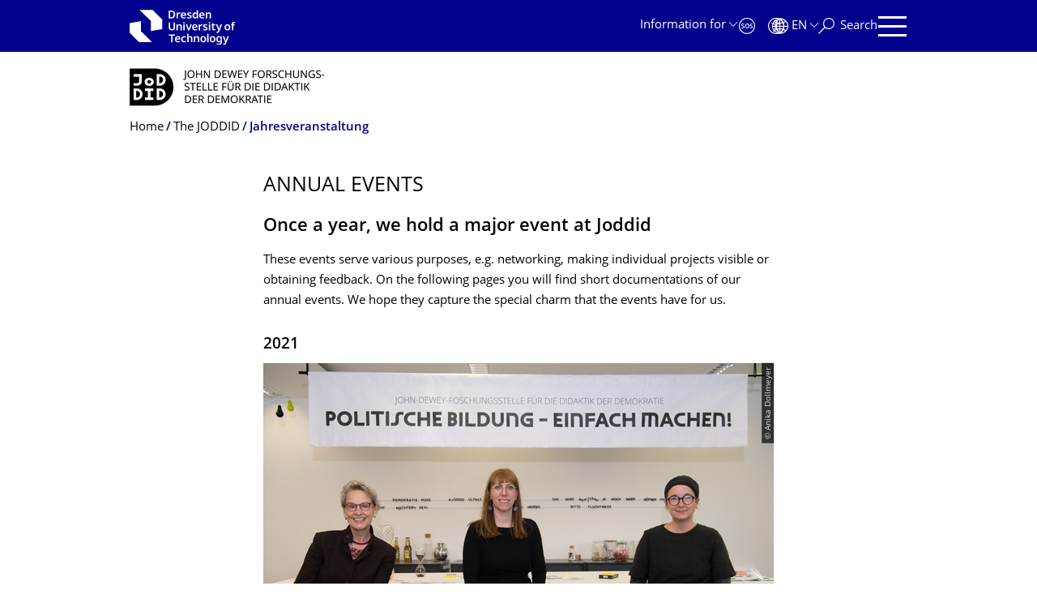

--- FILE ---
content_type: text/html;charset=utf-8
request_url: https://tu-dresden.de/gsw/phil/powi/joddid/das-joddid/jahresveranstaltung?set_language=en
body_size: 10028
content:
<!DOCTYPE html>
<html xmlns="http://www.w3.org/1999/xhtml" lang="en" xml:lang="en">
<head><meta http-equiv="Content-Type" content="text/html; charset=UTF-8" />
    <meta charset="utf-8" />
    <title>Annual events  — John-Dewey-Research-Center for Civic Education — TU Dresden</title>
    <meta name="viewport" content="width=device-width, initial-scale=1.0" />
    <meta name="format-detection" content="telephone=no" />

    <meta name="theme-color" content="#00008c" />
<meta content="summary_large_image" name="twitter:card" /><meta content="TU Dresden" property="og:site_name" /><meta content="Annual events" property="og:title" /><meta content="website" property="og:type" /><meta content="@tudresden_de" name="twitter:site" /><meta content="1087848551262919" property="fb:app_id" /><meta content="https://www.facebook.com/1087848551262919" property="og:article:publisher" /><meta content="" property="og:description" /><meta content="https://tu-dresden.de/gsw/phil/powi/joddid/das-joddid/jahresveranstaltung?set_language=en" property="og:url" /><meta content="https://tu-dresden.de/++theme++tud.theme.webcms2/img/tud_logo_en_og_square.png" property="og:image" /><meta content="417" property="og:image:width" /><meta content="417" property="og:image:height" /><meta content="Logo: TUD Dresden University of Technology" property="og:image:alt" /><meta content="image/png" property="og:image:type" /><meta name="description" content="Once a year, we hold a major event at Joddid&#13;&#10;&#13;&#10;These events serve various purposes, e.g. networking, making individual projects visible or obtaining feedback. On the following pages you will find …" /><meta name="DC.format" content="text/html" /><meta name="DC.type" content="Document" /><meta name="DC.date.valid_range" content="2023/07/12 - " /><meta name="DC.date.modified" content="2025-02-22T07:25:27+01:00" /><meta name="DC.date.created" content="2023-07-12T15:21:12+01:00" /><meta name="DC.language" content="en" /><meta name="viewport" content="width=device-width, initial-scale=1.0" /><link rel="stylesheet" href="https://tu-dresden.de/++plone++production/++unique++2025-12-11T21:53:02.664265/default.css" data-bundle="production" /><link rel="stylesheet" href="https://tu-dresden.de/++theme++tud.theme.webcms2/css/common.css?version=None" data-bundle="tud.theme.webcms2-webpack-common-css" /><link rel="stylesheet" href="https://tu-dresden.de/++plone++static/++unique++2024-11-11%2023%3A39%3A45.815496/plone-legacy-compiled.css" data-bundle="plone-legacy" /><link rel="canonical" href="https://tu-dresden.de/gsw/phil/powi/joddid/das-joddid/jahresveranstaltung" /><link rel="shortcut icon" type="image/x-icon" href="https://tu-dresden.de/favicon.ico" /><link rel="apple-touch-icon" href="https://tu-dresden.de/touch_icon.png" /><link rel="search" href="https://tu-dresden.de/@@search" title="Search this site" /><meta name="generator" content="Plone - http://plone.com" /><script type="text/javascript">var PORTAL_URL='https://tu-dresden.de';var PORTAL_SETTINGS={current_language:'en',default_language:'de'},WEBCMS_VERSION='c1cbc9f90c8822ab626217f3b7d2facf1f7bc19e';</script><script type="text/javascript">window.localStorage&&window.localStorage.getItem('WEBCMS')!=WEBCMS_VERSION&&(window.localStorage.clear(),window.localStorage.setItem('WEBCMS',WEBCMS_VERSION))</script><script type="text/javascript" src="https://tu-dresden.de/++plone++production/++unique++2025-12-11T21:53:02.664265/default.js" data-bundle="production"></script><script type="text/javascript" src="https://tu-dresden.de/++plone++static/++unique++2024-11-11%2023%3A39%3A45.815496/plone-legacy-compiled.js" data-bundle="plone-legacy"></script><meta content="https://tu-dresden.de/gsw/phil/powi/joddid/ressourcen/bilder/2024.jpeg/@@images/2d6482f5-8c22-44e0-b5cf-3bf4655abe3c.jpeg" property="og:image" /><meta content="offen kritisch inspirierend" property="og:image:alt" /><meta content="https://tu-dresden.de/gsw/phil/powi/joddid/ressourcen/bilder/news/Prorektorin-spricht-EEG.jpg/@@images/84e5c5b5-508a-4565-b51f-b2461eb81f26.jpeg" property="og:image" /><meta content="Prorektorin spricht " property="og:image:alt" /><meta content="https://tu-dresden.de/gsw/phil/powi/joddid/ressourcen/bilder/feedbackgewitter/20220928-JODID_II_Jahre-116.jpg/@@images/4cec7c91-9f4e-4808-b305-0a3c5ad0cdd4.jpeg" property="og:image" /><meta content="Joddid Jahresveranstaltung 2022" property="og:image:alt" /><meta content="https://tu-dresden.de/gsw/phil/powi/joddid/ressourcen/bilder/joddid-in-haeppchen-unser-1-geburtstag/06102021-277.jpg/@@images/c3590d4d-b34f-4224-83ef-663268862e24.jpeg" property="og:image" /><meta content="JoDDiD Geburtstag" property="og:image:alt" /></head>
<body class="frontend icons-on portaltype-document section-gsw site-TUD subsection-phil subsection-phil-powi subsection-phil-powi-joddid template-document_view thumbs-on userrole-anonymous viewpermission-view" dir="ltr" data-portal-url="https://tu-dresden.de" data-base-url="https://tu-dresden.de/gsw/phil/powi/joddid/das-joddid/jahresveranstaltung/index" data-view-url="https://tu-dresden.de/gsw/phil/powi/joddid/das-joddid/jahresveranstaltung/index" data-i18ncatalogurl="https://tu-dresden.de/plonejsi18n" data-pat-plone-modal="" data-pat-structureupdater="" data-pat-upload="" data-pat-pickadate="{&quot;selectYears&quot;: 200}"><div id="body-wrapper">
<div id="skiplinks">
        <ul>
            <li>
                <a class="show-on-focus show-for-large" href="#navigation-panel" data-collapse="" data-open="navigation-panel">Skip to main navigation</a>
                <a class="show-on-focus hide-for-large" href="#navigation-panel" data-collapse="" data-open="variable-header-container">Skip to main navigation</a>
            </li>
            <li>
                <a href="#navigation-search" data-collapse="" data-open="navigation-search" class="show-on-focus">Skip to search</a>
            </li>
            <li>
                <a href="#main" class="show-on-focus">Skip to content</a>
            </li>
        </ul>
    </div>
<div id="blur"></div>
<header role="banner" id="header">
    <div class="row column">
        <div id="portal-header">
            <div id="portal-logo">
        <a href="https://tu-dresden.de" title="TUD Dresden University of Technology">
            <img class="white" src="https://tu-dresden.de/++theme++tud.theme.webcms2/img/tud-logo-white-en-2025-v2.svg" alt="Logo: TUD Dresden University of Technology" />
        </a>
    </div>
            <div id="variable-header-container-button" class="nav-button hide-for-large">
                <button data-toggle="variable-header-container" class="navigation" title="Navigation" aria-label=""><span class="nav-icon" data-toggler=".aria-expanded" aria-label="Navigation">
                    <span class="icon-bar"></span>
                    <span class="icon-bar"></span>
                    <span class="icon-bar"></span>
                    <span class="icon-bar"></span>
                </span><span class="icon-bar"></span><span class="icon-bar"></span><span class="icon-bar"></span><span class="icon-bar"></span></button>
            </div>
            <div id="variable-header-container" data-toggler="" data-animate="slide-in-right slide-out-right" data-close-on-click="true">
                <div class="wrapper"><div class="variable-header-item item-targetgroups">
    <div id="navigation-targetgroups-button" class="nav-button nav-menu-button nav-button-underline">
        <button data-toggle="navigation-targetgroups" data-toggler-group="nav-bar">
            <span>Information for</span>
        </button>
    </div>
    <div id="navigation-targetgroups" class="nav-menu nav-panel" data-animation="slide-vertical" data-toggler=".open" data-close-on-click="true">
        <div class="nav-panel-content">
            <ul>
                
                    
                    <li id="prospective_students">
                        <a href="https://tu-dresden.de/studium/vor-dem-studium" title="Prospective students">Prospective students</a>
                    </li>
                
                    
                    <li id="students">
                        <a href="https://tu-dresden.de/studium/im-studium" title="Students">Students</a>
                    </li>
                
                    
                    <li id="partners">
                        <a href="https://tu-dresden.de/kooperation/kooperationsmoeglichkeiten" title="Cooperation partners">Cooperation partners</a>
                    </li>
                
                    
                    <li id="jobseekers">
                        <a href="https://tu-dresden.de/tu-dresden/arbeiten-an-der-tud" title="Job seekers">Job seekers</a>
                    </li>
                
                    
                    <li id="employees">
                        <a href="https://intranet.tu-dresden.de" title="Employees">Employees</a>
                    </li>
                
                    
                    <li id="press">
                        <a href="https://tu-dresden.de/tu-dresden/newsportal/medien" title="Media">Media</a>
                    </li>
                
            </ul>
        </div>
    </div>
</div><div id="navigation-shortcuts" class="variable-header-item item-shortcuts">
        
            <div class="nav-button nav-button-invert" id="navigation-emergency">
                <a href="https://tu-dresden.de/tu-dresden/kontakte-services/notfallkontakte" title="Emergency" aria-label="Emergency" class="emergency">
                </a>
            </div>
        
            <div class="nav-button nav-button-invert" id="navigation-accessibility">
                <a href="https://tu-dresden.de/barrierefreiheit" title="Accessibility" aria-label="Accessibility" class="accessibility">
                </a>
            </div>
        
    </div><div class="variable-header-item item-language">
        
        <div id="navigation-languages-button" class="nav-button nav-menu-button nav-button-underline">
            <button class="language" data-toggle="navigation-languages" data-toggler-group="nav-bar" aria-label="Language set to English">
                <span>En</span>
            </button>
        </div>
        <div id="navigation-languages" class="nav-menu nav-panel" data-animation="slide-vertical" data-toggler=".open" data-close-on-click="true">
            <div class="nav-panel-content">
                <nav class="columns-12" role="navigation">
                    <ul id="portal-languageselector" aria-label="Language set to English">
                        
                            <li class="active">
                                <a href="https://tu-dresden.de/gsw/phil/powi/joddid/das-joddid/jahresveranstaltung?set_language=en" data-code="en" hreflang="en" lang="en" title="English" xml:lang="en">
                                    <span>English</span>
                                </a>
                            </li>
                        
                            <li>
                                <a href="https://tu-dresden.de/gsw/phil/powi/joddid/das-joddid/jahresveranstaltung?set_language=de" data-code="de" hreflang="de" lang="de" title="Deutsch" xml:lang="de">
                                    <span>Deutsch</span>
                                </a>
                            </li>
                        
                    </ul>
                </nav>
            </div>
        </div>
    </div><div class="variable-header-item item-search">
    <div id="navigation-search-button" class="nav-button nav-button-underline">
        <button class="search" data-toggle="navigation-search" data-toggler-group="nav-bar" aria-label="Search">
            <span aria-hidden="true" class="show-for-large">Search</span>
            <span aria-hidden="true" class="mobile-close">Back</span>
        </button>
    </div>
    <div id="navigation-search" data-animate="{&quot;medium down&quot;: &quot;slide-in-right slide-out-right&quot;, &quot;large up&quot;: &quot;slide-in-down slide-out-up&quot;}" data-toggler="" data-close-on-click="true">
        <div class="nav-panel-content">
                <form id="livesearch" role="search" class="search-form" action="https://tu-dresden.de/gsw/phil/powi/joddid/@@search">
                    <div class="input-group underline">
                        <label for="global-search" class="show-for-sr">Search</label>
                        <input type="text" id="global-search" class="input-group-field" placeholder="Enter search term…" title="Enter search term…" name="SearchableText" />
                        
                        <div class="input-group-button">
                            <input type="submit" class="button" disabled="disabled" value="Search" />
                        </div>
                    </div>
                    <div class="input-group">
                        <div class="limited-search input-group-field">
                            <div class="checkboxes-group">
                                <input type="checkbox" name="search-limited" id="search-limited" value="searchbox_limited" checked="checked" />
                                <label for="search-limited">Limit search to<span>this website</span></label>
                            </div>
                        </div>
                    </div>
                </form>
        </div>
    </div>
</div><div class="variable-header-item">
        <div id="navigation-panel-button" class="nav-button show-for-large">
            <button data-toggle="navigation-panel" class="navigation" title="Navigation">
                <span class="nav-icon" data-toggler=".aria-expanded" aria-label="Navigation">
                    <span class="icon-bar"></span>
                    <span class="icon-bar"></span>
                    <span class="icon-bar"></span>
                    <span class="icon-bar"></span>
                </span>
            </button>
        </div>
        <div id="navigation-panel" data-toggler="" data-animate="slide-in-right slide-out-right" data-close-on-click="true">
            <div class="wrapper">
                <div class="nav-panel-content small-12">
                    <script type="text/javascript">
                        var structure_path = {"id": "TUD_org", "url": "", "type": "Site Root", "children": [{"id": "gsw", "url": "/gsw", "type": "SchoolSection", "children": [{"id": "phil", "url": "/gsw/phil", "type": "FacultySection", "children": [{"id": "category-institutes", "category": true, "children": [{"title": {"de": "Institut f\u00fcr Politikwissenschaft", "en": "Institute of Political Science"}, "url": "/gsw/phil/powi", "children": [], "active": true, "type": "InstituteSection", "id": "powi"}], "title": {"de": "Institute", "en": "Institutes"}}], "title": {"de": "Philosophische Fakult\u00e4t", "en": "Faculty of Arts, Humanities and Social Science"}}], "title": {"de": "Bereich Geistes- und Sozialwissenschaften", "en": "School of Humanities and Social Sciences"}}], "title": {"de": "Fakult\u00e4ten &amp; Einrichtungen", "en": "Faculties &amp; Units"}};
                    </script>
                    <nav id="navigation" aria-labelledby="navigation-panel-button">
                    </nav>
                </div>
            </div>

            <div id="navigation-loginoff-button" class="nav-button nav-button-underline">
                <a href="/Shibboleth.sso/Login?target=https%3A%2F%2Ftu-dresden.de%2Flogged_in%3Fcame_from%3Dhttps%253A%252F%252Ftu-dresden.de%252Fgsw%252Fphil%252Fpowi%252Fjoddid%252Fdas-joddid%252Fjahresveranstaltung" class="login" title="Web Content Management System of TU Dresden">Login for editors</a>
            </div>
        </div>
    </div></div>
            </div>
        </div>
    </div>
</header>
<div id="content-header">
    
    <div id="user-information"></div>
    <div id="manage-content">
        <div class="row">
            <div class="columns small-12">
                <ul id="manage-content-actions"></ul>
            </div>
        </div>
    </div>
    <div class="bc-bar">
        <div class="row">
            <nav id="nav-breadcrumbs" class="column nav-breadcrumbs" aria-labelledby="nav-breadcrumbs-label" data-breadcrumbs-root="/gsw/phil/powi/joddid">
        
            
            
                <div id="nav-breadcrumb-logo">
                    <a href="https://tu-dresden.de/gsw/phil/powi/joddid">
                        <img src="https://tu-dresden.de/gsw/phil/powi/joddid/ressourcen/bilder/logos/Bildschirmfoto-2021-03-16-um-14-52-51.png/@@images/930e5d6e-7162-46c8-b9c9-72c1808fb558.png" alt="JODDID Logo" />
                    </a>
                </div>
            
        
        
            <span id="nav-breadcrumbs-label" class="show-for-sr">Breadcrumb Menu</span>
            <ul>
                
                    <li data-real-title="John-Dewey-Research-Center for Civic Education">
                        <a href="https://tu-dresden.de/gsw/phil/powi/joddid">
                            <span>Home</span>
                        </a>
                    </li>
                
                    <li>
                        <a href="https://tu-dresden.de/gsw/phil/powi/joddid/das-joddid">
                            <span>The JODDID</span>
                        </a>
                    </li>
                
                    <li aria-current="page">
                        <a href="https://tu-dresden.de/gsw/phil/powi/joddid/das-joddid/jahresveranstaltung">
                            <span>Jahresveranstaltung</span>
                        </a>
                    </li>
                
            </ul>
        
    </nav>
        </div>
    </div>
    <div class="slot" id="portal-message-slot">
        <div class="row" id="portal-message"></div>
        <div id="multilanguage-information"></div>
    </div>
</div>
<main role="main" id="main"><article role="article" class="row">
        <div id="contentSlot" class="contentSlot">
            <div class="formatted auto-link" id="content">
                    <header>
            <div id="viewlet-above-content-title"></div>
            
              <h1 class="documentFirstHeading">Annual events </h1>
            
            <div id="viewlet-below-content-title"></div>

            
              
            
          </header><div id="viewlet-above-content-body"></div><div id="content-core">
            
    
        <div><h2>Once a year, we hold a major event at Joddid</h2>
<p>These events serve various purposes, e.g. networking, making individual projects visible or obtaining feedback. On the following pages you will find short documentations of our annual events. We hope they capture the special charm that the events have for us.</p>
<h3>2021</h3>


    
        
            <div class="tudbox tudbox_width_full">
                


    
        <div class="image-box">
            
                
    

                <div class="row collapse">
                    <div class="columns small-12">
                        <div data-gallery="" class="media-container">
                            <figure class="media image gallery-item">
                                <a title="Zoom" class="no-icon" href="https://tu-dresden.de/gsw/phil/powi/joddid/ressourcen/bilder/joddid-in-haeppchen-unser-1-geburtstag/06102021-277.jpg/@@images/c3590d4d-b34f-4224-83ef-663268862e24.jpeg">
                                    
                                        
    

        

        

        
            <span class="picture-element" data-alt="JoDDiD Geburtstag">

                  


                      <picture data-alt="JoDDiD Geburtstag" data-default-src="https://tu-dresden.de/gsw/phil/powi/joddid/ressourcen/bilder/joddid-in-haeppchen-unser-1-geburtstag/06102021-277.jpg/@@images/ca41bcaa-0f50-49e0-962d-57efbe8b4f99.jpeg">

                          
                          
                              <source media="(min-width: 641px)" srcset="https://tu-dresden.de/gsw/phil/powi/joddid/ressourcen/bilder/joddid-in-haeppchen-unser-1-geburtstag/06102021-277.jpg/@@images/ca41bcaa-0f50-49e0-962d-57efbe8b4f99.jpeg"></source>
                          

                          <img alt="JoDDiD Geburtstag" src="https://tu-dresden.de/gsw/phil/powi/joddid/ressourcen/bilder/joddid-in-haeppchen-unser-1-geburtstag/06102021-277.jpg/@@images/f40fbd6d-c32c-403b-825f-248506a4b099.jpeg" />
                      </picture>

                  

                  
                      
    
        
            <span class="copyright-wrapper superimpose" style="width:66.659815%">
                
                    <span class="copyright">
                          © Anika Dollmeyer
                    </span>
                
            </span>
        
    

                  

            </span>
        



        
    

                                    
                                </a>
                                
                            </figure>
                        </div>
                    </div>
                </div>
            
        </div>
    



</div>
        
    
    

<p><a href="https://tu-dresden.de/gsw/phil/powi/joddid/das-joddid/jahresveranstaltung/joddid-in-haeppchen-unser-1-geburtstag">2021 The Joddid celebrates its birthday - one year of the John Dewey Research Center for the Didactics of Democracy</a><br />
At first we thought we were really celebrating as a children's birthday party with pot banging and everything, but when it became clear that the Miniterin and Rektoin were coming, we made it a bit more serious, but <a href="https://tu-dresden.de/gsw/phil/powi/joddid/das-joddid/jahresveranstaltung/joddid-in-haeppchen-unser-1-geburtstag">just see for yourself</a></p>
<h3>2022</h3>


    
        
            <div class="tudbox tudbox_width_full">
                


    
        <div class="image-box">
            
                
    

                <div class="row collapse">
                    <div class="columns small-12">
                        <div data-gallery="" class="media-container">
                            <figure class="media image gallery-item">
                                <a title="Zoom" class="no-icon" href="https://tu-dresden.de/gsw/phil/powi/joddid/ressourcen/bilder/feedbackgewitter/20220928-JODID_II_Jahre-116.jpg/@@images/4cec7c91-9f4e-4808-b305-0a3c5ad0cdd4.jpeg">
                                    
                                        
    

        

        

        
            <span class="picture-element" data-alt="Joddid Jahresveranstaltung 2022">

                  


                      <picture data-alt="Joddid Jahresveranstaltung 2022" data-default-src="https://tu-dresden.de/gsw/phil/powi/joddid/ressourcen/bilder/feedbackgewitter/20220928-JODID_II_Jahre-116.jpg/@@images/4b87e789-f879-4179-ae6f-e213d93280fa.jpeg">

                          
                          
                              <source media="(min-width: 641px)" srcset="https://tu-dresden.de/gsw/phil/powi/joddid/ressourcen/bilder/feedbackgewitter/20220928-JODID_II_Jahre-116.jpg/@@images/4b87e789-f879-4179-ae6f-e213d93280fa.jpeg"></source>
                          

                          <img alt="Joddid Jahresveranstaltung 2022" src="https://tu-dresden.de/gsw/phil/powi/joddid/ressourcen/bilder/feedbackgewitter/20220928-JODID_II_Jahre-116.jpg/@@images/c1374112-7aa1-4538-87b2-0e10ddaa9b64.jpeg" />
                      </picture>

                  

                  
                      
    
        
            <span class="copyright-wrapper superimpose" style="width:66.673295%">
                
                    <span class="copyright">
                          © ipunct
                    </span>
                
            </span>
        
    

                  

            </span>
        



        
    

                                    
                                </a>
                                
                            </figure>
                        </div>
                    </div>
                </div>
            
        </div>
    



</div>
        
    
    

<p><a href="https://tu-dresden.de/gsw/phil/powi/joddid/das-joddid/jahresveranstaltung/die-joddid-im-feedbackgewitter">2022 The Joddid in a feedback storm - or what they wanted to tell us for a long time</a><br />
The Joddid's second annual event was dedicated to the topic of feedback. After a little over a year of work, it was important for us to hear what our work is getting out there and what is perhaps not. We therefore invited many guests to come along and give us some feedback. To record the whole thing, we made a little video documentation and anyone interested in our feedback is welcome to <a href="https://tu-dresden.de/gsw/phil/powi/joddid/das-joddid/jahresveranstaltung/die-joddid-im-feedbackgewitter">watch</a> it afterwards.</p>
<h3>2023</h3>


    
        
            <div class="tudbox tudbox_width_full">
                


    
        <div class="image-box">
            
                
    

                <div class="row collapse">
                    <div class="columns small-12">
                        <div data-gallery="" class="media-container">
                            <figure class="media image gallery-item">
                                <a title="Zoom" class="no-icon" href="https://tu-dresden.de/gsw/phil/powi/joddid/ressourcen/bilder/news/Prorektorin-spricht-EEG.jpg/@@images/84e5c5b5-508a-4565-b51f-b2461eb81f26.jpeg">
                                    
                                        
    

        

        

        
            <span class="picture-element" data-alt="Prorektorin spricht ">

                  


                      <picture data-alt="Prorektorin spricht " data-default-src="https://tu-dresden.de/gsw/phil/powi/joddid/ressourcen/bilder/news/Prorektorin-spricht-EEG.jpg/@@images/b49816a5-fc68-4491-9fbf-c774004b7d51.jpeg">

                          
                          
                              <source media="(min-width: 641px)" srcset="https://tu-dresden.de/gsw/phil/powi/joddid/ressourcen/bilder/news/Prorektorin-spricht-EEG.jpg/@@images/b49816a5-fc68-4491-9fbf-c774004b7d51.jpeg"></source>
                          

                          <img alt="Prorektorin spricht " src="https://tu-dresden.de/gsw/phil/powi/joddid/ressourcen/bilder/news/Prorektorin-spricht-EEG.jpg/@@images/654a0473-b2e6-4029-912d-ef8e2d1eda94.jpeg" />
                      </picture>

                  

                  
                      
    

                  

            </span>
        



        
    

                                    
                                </a>
                                
                            </figure>
                        </div>
                    </div>
                </div>
            
        </div>
    



</div>
        
    
    

<p><a href="https://tu-dresden.de/gsw/phil/powi/joddid/das-joddid/jahresveranstaltung/einfach-gut-gemacht-der-launch">2023 Simply well done. Joddid celebrates the launch of its project platform Einfach gut gemacht</a><br />
This year, we've got a lot going on. As part of our annual event, we are launching our Einfach gut gemacht project with its own web platform and 15 project clips to date, with which we are making exemplary political education in the federal state of Saxony visible. <a href="https://tu-dresden.de/gsw/phil/powi/joddid/das-joddid/jahresveranstaltung/einfach-gut-gemacht-der-launch">There is a lot to look at</a></p>
<p>2024</p>


    
        
            <div class="tudbox tudbox_width_full">
                


    
        <div class="image-box">
            
                
    

                <div class="row collapse">
                    <div class="columns small-12">
                        <div data-gallery="" class="media-container">
                            <figure class="media image gallery-item">
                                <a title="Zoom" class="no-icon" href="https://tu-dresden.de/gsw/phil/powi/joddid/ressourcen/bilder/2024.jpeg/@@images/2d6482f5-8c22-44e0-b5cf-3bf4655abe3c.jpeg">
                                    
                                        
    

        

        

        
            <span class="picture-element" data-alt="offen kritisch inspirierend">

                  


                      <picture data-alt="offen kritisch inspirierend" data-default-src="https://tu-dresden.de/gsw/phil/powi/joddid/ressourcen/bilder/2024.jpeg/@@images/34ac493a-f593-439e-916c-4d6b9804806a.jpeg">

                          
                          
                              <source media="(min-width: 641px)" srcset="https://tu-dresden.de/gsw/phil/powi/joddid/ressourcen/bilder/2024.jpeg/@@images/34ac493a-f593-439e-916c-4d6b9804806a.jpeg"></source>
                          

                          <img alt="offen kritisch inspirierend" src="https://tu-dresden.de/gsw/phil/powi/joddid/ressourcen/bilder/2024.jpeg/@@images/2a9b0797-4b4f-4097-8453-2ee997470a95.jpeg" />
                      </picture>

                  

                  
                      
    
        
            <span class="copyright-wrapper superimpose" style="width:63.608777%">
                
                    <span class="copyright">
                          © JoDDiD
                    </span>
                
            </span>
        
    

                  

            </span>
        



        
    

                                    
                                </a>
                                
                            </figure>
                        </div>
                    </div>
                </div>
            
        </div>
    



</div>
        
    
    

<p>In 2024, we held our annual event together with the Deutsches Hygiene-Museum (DHMD) and the Federal Agency for Civic Education (bpb) under the heading Museums as active places of democracy. It was a really big deal. Lots of people came and great topics were discussed.</p>
</div>
    

          </div><div id="viewlet-below-content-body"></div>
                </div>
        </div>
    </article><section id="article-byline" class="row collapse text-center">
        <h2 class="show-for-sr">About this page</h2>
        <div class="columns medium-4">
            
                <span id="article-byline-author">
                Anja Besand
                </span>
            
        </div>
        <div class="columns medium-4">
            <span>
                
                                Last modified:
                    Feb 22, 2025
                
            </span>
        </div>
        <div class="columns medium-4">
            <button id="pageActionsLabel" data-toggle="social-panel" class="button-link toggle-arrow">Page Actions</button>
            <ul id="social-panel" class="dropdown-pane top left" data-dropdown="" data-close-on-click="True" data-v-offset="0">
                
                
                  <li class="list icon-facebook">
                    

    <!-- Facebook -->
    <a href="https://www.facebook.com/dialog/share?redirect_uri=https%3A%2F%2Ftu-dresden.de%2Fgsw%2Fphil%2Fpowi%2Fjoddid%2Fdas-joddid%2Fjahresveranstaltung%2Findex&amp;href=https%3A%2F%2Ftu-dresden.de%2Fgsw%2Fphil%2Fpowi%2Fjoddid%2Fdas-joddid%2Fjahresveranstaltung%2Findex&amp;app_id=1087848551262919&amp;display=popup" class="slPrivacy link-plain" title="Share on Facebook (open in new window)" onclick="javascript:window.open(this.href, '', 'menubar=no,toolbar=no,resizable=yes,scrollbars=yes,height=600,width=600');return false;">Share on Facebook</a>


                  </li>
                
                  <li class="list icon-twitter">
                    
    <!-- Twitter -->
    <a href="https://twitter.com/intent/tweet?url=https%3A%2F%2Ftu-dresden.de%2Fgsw%2Fphil%2Fpowi%2Fjoddid%2Fdas-joddid%2Fjahresveranstaltung%2Findex&amp;text=Annual+events+&amp;via=tudresden_de" class="slPrivacy link-plain" title="Share on Twitter/X (open in new window)" onclick="javascript:window.open(this.href, '', 'menubar=no,toolbar=no,resizable=yes,scrollbars=yes,height=600,width=600');return false;">Share on Twitter/X</a>


                  </li>
                
                
                
                    <li class="list icon-print">
                        <a href="javascript:this.print();" title="">Print Page</a>
                    </li>
                
                    <li class="list icon-mail">
                        <a href="mailto:?subject=Annual%20events%20&amp;body=%0A%0Ahttps%3A//tu-dresden.de/gsw/phil/powi/joddid/das-joddid/jahresveranstaltung/index" title="">Send Page Via Email</a>
                    </li>
                
            </ul>
        </div>
    </section></main>
<footer role="contentinfo" id="portal-footer">
    <div id="prefooter" class="bg-blue">
    
        
        <div class="row recommendations">
            
                <div class="columns small-12">
                    <h1 class="box-title">Popular searches</h1>
                </div>
                <div class="columns small-12 medium-6 large-4">
                    
                        <div class="teaser teaser-with-bg">
                            <div class="teaser-bg">
                                
                                    
    

        

        

        



        
            
                
                    <span style="background-image:url('https://tu-dresden.de/ressourcen/bilder/campus-navigator-placeit.jpg/@@images/73e7e15c-cf14-489b-a2df-6fc38c9a6e86.jpeg')" class="bg-picture-concrete bg-picture-l" data-alt="Hand mit einem Smartphone in der Hand"></span>
                
            
                
                    <span style="background-image:url('https://tu-dresden.de/ressourcen/bilder/campus-navigator-placeit.jpg/@@images/73e7e15c-cf14-489b-a2df-6fc38c9a6e86.jpeg')" class="bg-picture-concrete bg-picture-m" data-alt="Hand mit einem Smartphone in der Hand"></span>
                
            
                
                    <span style="background-image:url('https://tu-dresden.de/ressourcen/bilder/campus-navigator-placeit.jpg/@@images/c662b841-124c-456f-9828-e16c67e57b3b.jpeg')" class="bg-picture-concrete bg-picture-s biggest" data-url="https://tu-dresden.de/ressourcen/bilder/campus-navigator-placeit.jpg/@@images/c662b841-124c-456f-9828-e16c67e57b3b.jpeg" data-alt="Hand mit einem Smartphone in der Hand"></span>
                
            
            
                
    
        
            <span class="copyright-wrapper superimpose s-width-56 m-width-56 l-width-56" style="">
                
                    <span class="copyright">
                          © placit
                    </span>
                
            </span>
        
    

            
        
    

                                
                            </div>
                            <a href="https://navigator.tu-dresden.de/" class="teaser-content auto-link no-icon">
                                <div class="teaser-bottom">
                                    <h2 class="title-white">
                                        <span>Campus Navigator</span>
                                    </h2>
                                    <div class="more button">
                                        <span class="link-icon">Campus Navigator</span>
                                    </div>
                                </div>
                            </a>
                        </div>
                    
                </div>
                <div class="columns medium-6 large-8 linklist hide-for-small-only">
                    <h2 class="show-for-sr">Our Services</h2>
                    <ul>
                        
                            <li>
                                <a class="link" href="https://tu-dresden.de/service/orientierung/lageplaene/">Campus Maps</a>
                                
    

                            </li>
                        
                            <li>
                                <a class="link" href="https://tu-dresden.de/service/arbeiten_tud/stellenausschreibungen">Job Vacancies</a>
                                
    

                            </li>
                        
                            <li>
                                <a class="link" href="https://tu-dresden.de/sins/geistes">Programmes offered</a>
                                
    

                            </li>
                        
                            <li>
                                <a class="link" href="https://tu-dresden.de/tu-dresden/kontakte-services/notfallnummern">Emergency Numbers</a>
                                
    

                            </li>
                        
                            <li>
                                <a class="link" href="https://tu-dresden.de/tu-dresden/kontakte-services/telefonverzeichnis">Phone Directory</a>
                                
    

                            </li>
                        
                            <li>
                                <a class="link" href="https://www.slub-dresden.de/startseite/">SLUB (Library)</a>
                                
    

                            </li>
                        
                    </ul>
                </div>
                <div class="columns hide-for-medium links-dropdown padding">
                    <h2>Our Services</h2>
                    <select class="jump-select gray-touch">
                        
                            <option class="link" value="https://tu-dresden.de/service/orientierung/lageplaene/">Campus Maps</option>
                        
                            <option class="link" value="https://tu-dresden.de/service/arbeiten_tud/stellenausschreibungen">Job Vacancies</option>
                        
                            <option class="link" value="https://tu-dresden.de/sins/geistes">Programmes offered</option>
                        
                            <option class="link" value="https://tu-dresden.de/tu-dresden/kontakte-services/notfallnummern">Emergency Numbers</option>
                        
                            <option class="link" value="https://tu-dresden.de/tu-dresden/kontakte-services/telefonverzeichnis">Phone Directory</option>
                        
                            <option class="link" value="https://www.slub-dresden.de/startseite/">SLUB (Library)</option>
                        
                    </select>
                </div>
            
        </div>
    
</div>
    <div id="bottom-footer">
        <div class="border">
            <div class="row contact-information">
                <div class="columns about">
                    <img src="/++theme++tud.theme.webcms2/img/tud_claim_2025.svg" alt="Trademark and Claim of TUD: TUD | The Collaborative University - inventive. transformative. engaged." />
                </div>
                <div class="columns social-media-links">
                    <ul>
                        <li>
                            <a class="instagram" target="_blank" title="TUD on Instagram" href="https://www.instagram.com/tudresden">
                                <span class="show-for-sr">Instagram</span>
                            </a>
                        </li>
                        <li>
                            <a class="linkedin" target="_blank" title="TUD on LinkedIn" href="https://de.linkedin.com/school/tu-dresden/">
                                <span class="show-for-sr">LinkedIn</span>
                            </a>
                        </li>
                        <li>
                            <a class="bluesky" target="_blank" title="TUD on Bluesky" href="https://bsky.app/profile/tudresden.bsky.social">
                                <span class="show-for-sr">Bluesky</span>
                            </a>
                        </li>
                        <li>
                            <a class="mastodon" target="_blank" rel="me" title="TUD on Mastodon" href="https://wisskomm.social/@tudresden">
                                <span class="show-for-sr">Mastodon</span>
                            </a>
                        </li>
                        <li>
                            <a class="facebook" target="_blank" title="TUD on Facebook" href="https://www.facebook.com/TUDresden">
                                <span class="show-for-sr">Facebook</span>
                            </a>
                        </li>
                        <li>
                            <a class="youtube" target="_blank" title="TUD on YouTube" href="https://www.youtube.com/TUDresdenTV">
                                <span class="show-for-sr">YouTube</span>
                            </a>
                        </li>
                    </ul>
                </div>
            </div>
        </div>
        <div class="row bottom">
            <div class="columns small-6 large-9 links imprint-links">
                <ul>
                    <li>
                        <a href="https://tu-dresden.de/kontakt">Contact</a>
                    </li>
                    <li>
                        <a href="https://tu-dresden.de/impressum">Legal Notice</a>
                    </li>
                    <li>
                        <a href="https://tu-dresden.de/impressum#ck_datenschutz">Privacy</a>
                    </li>
                    <li>
                        <a href="https://tu-dresden.de/transparenzgesetz">Transparency Act</a>
                    </li>
                    <li>
                        <a href="https://tu-dresden.de/barrierefreiheit/erklaerung-barrierefreiheit">Accessibility</a>
                    </li>
                </ul>
            </div>
            <div class="columns small-6 large-3 go-to-top text-right">
                <button id="go-to-top-link" class="button-link">Go to top</button>
            </div>
            <div class="columns saxony-promotion">
                <img src="/++theme++tud.theme.webcms2/img/sachsen-signet-gruen.svg" alt="Free State of Saxony modern coat of arms" />
                <p>TU Dresden is co-financed by tax funds using the budget approved by the Landtag of the Free State of Saxony.</p>
            </div>
        </div>
    </div>
</footer>
</div><script type="text/javascript" id="matomo-script-tag">
            if (window.localStorage.getItem('piwikTrackingStatus') != "disabled") {
                var _paq = _paq || [];
                (function(){ var u="https://piwik.mz.tu-dresden.de/";
                _paq.push(['setSiteId', "110"]);
                _paq.push(['disableCookies']);
                _paq.push(['setTrackerUrl', u+'matomo.php']);
                _paq.push(['trackPageView']);
                _paq.push(['enableLinkTracking']);
                var d=document, g=d.createElement('script'), s=d.getElementsByTagName('script')[0]; g.type='text/javascript'; g.defer=true; g.async=true; g.src=u+'matomo.js';
                s.parentNode.insertBefore(g,s); })();
            }
        </script></body>
</html>

--- FILE ---
content_type: text/css; charset=utf-8
request_url: https://tu-dresden.de/++plone++static/++unique++2024-11-11%2023%3A39%3A45.815496/plone-legacy-compiled.css
body_size: 350
content:

/* Resource: ++resource++plone.formwidget.contenttree/contenttree.css */
.contenttreeWidget{bottom:3.5em;height:auto;left:0;overflow-y:auto;margin:0 1em;position:absolute;right:0;top:6em;width:auto;border:1px solid #8cacbb}.contenttreeWidget li{display:block;padding-left:1em}.contenttreeWidget .navTreeCurrentItem{font-weight:bold}.contenttreeWidget .navTreeCurrentItem li{font-weight:normal}.contenttreeWidget li a{border-bottom:solid 1px transparent}.contenttreeWidget .navTreeItem a{border:none;display:block;text-decoration:none;padding-top:.2em;padding-bottom:.25em}.contenttreeWidget .navTreeItem a:hover{outline:1px dotted #205c90}.contenttreeWidget li.navTreeCurrentItem{border:none !important;background-color:transparent}.contenttreeWidget li.navTreeCurrentItem > a,.contenttreeWidget li.navTreeCurrentItem > a:hover{border:none;outline:none;background-color:#205c90;color:#fff !important}* html .contentTreeWidget li.navTreeCurrentItem a,* html .contentTreeWidget li.navTreeCurrentItem a:hover{height:1.6em}.contenttreeWindow{display:none;position:fixed;_position:absolute;background-color:#fff;z-index:100}.contenttreeWindow h2{display:block;top:0;margin:0}.contenttreeWindowHeader{padding:1em}.contenttreeWindowActions{position:absolute;width:100%;top:auto;bottom:0;padding:1em}.contenttreeWindowBlocker{z-index:99;width:100%;height:100%;opacity:.4;background-color:#000;top:0;left:0;position:fixed;_position:absolute;_top:expression(eval((document.body.scrollTop)?document.body.scrollTop:document.documentElement.scrollTop))}.option{display:block}

